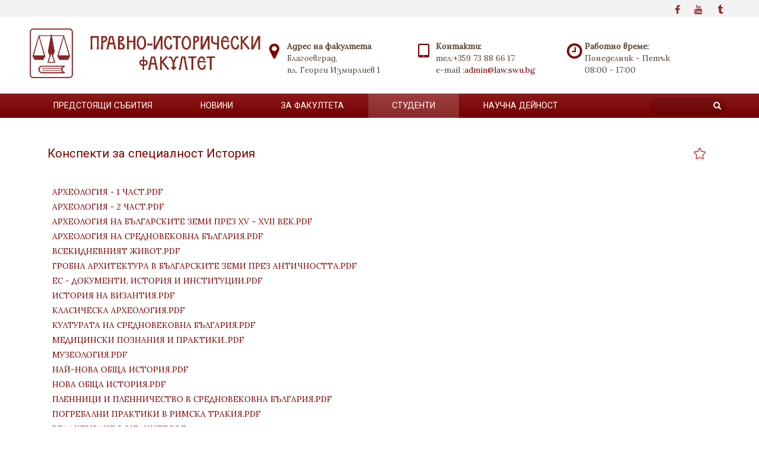

--- FILE ---
content_type: text/html; charset=utf-8
request_url: https://law.swu.bg/bg/studentsbg/conspbg/konsp-hisbg1
body_size: 46125
content:

<!doctype html>
<html prefix="og: http://ogp.me/ns#" xmlns="http://www.w3.org/1999/xhtml" xml:lang="bg-bg" lang="bg-bg" dir="ltr" >	

<head>
<!-- Global site tag (gtag.js) - Google Analytics -->
<script async src="https://www.googletagmanager.com/gtag/js?id=UA-175495540-1"></script>
<script>
  window.dataLayer = window.dataLayer || [];
  function gtag(){dataLayer.push(arguments);}
  gtag('js', new Date());

  gtag('config', 'UA-175495540-1');
</script>

<base href="https://law.swu.bg/bg/studentsbg/conspbg/konsp-hisbg1" />
	<meta http-equiv="content-type" content="text/html; charset=utf-8" />
	<meta name="robots" content="max-image-preview:large" />
	<meta name="author" content="Boyko Hristov" />
	<meta property="og:url" content="https://law.swu.bg/bg/studentsbg/conspbg/konsp-hisbg1" />
	<meta property="og:type" content="article" />
	<meta property="og:title" content="История" />
	<meta name="twitter:card" content="summary" />
	<meta name="twitter:site" content="@bhristov" />
	<meta name="twitter:title" content="История" />
	<title>История</title>
	<link href="/bg/studentsbg/conspbg/konsp-hisbg1" rel="canonical" />
	<link href="/templates/joomspirit_128/favicon.ico" rel="shortcut icon" type="image/vnd.microsoft.icon" />
	<link href="https://cdnjs.cloudflare.com/ajax/libs/magnific-popup.js/1.1.0/magnific-popup.min.css" rel="stylesheet" type="text/css" />
	<link href="https://cdnjs.cloudflare.com/ajax/libs/simple-line-icons/2.4.1/css/simple-line-icons.min.css" rel="stylesheet" type="text/css" />
	<link href="/components/com_k2/css/k2.css?v=2.20" rel="stylesheet" type="text/css" />
	<link href="/templates/system/css/general.css" rel="stylesheet" type="text/css" media="all" />
	<link href="/templates/joomspirit_128/css/bootstrap.css" rel="stylesheet" type="text/css" media="all" />
	<link href="/templates/joomspirit_128/css/font-awesome.css" rel="stylesheet" type="text/css" media="all" />
	<link href="/templates/joomspirit_128/css/template.css" rel="stylesheet" type="text/css" media="all" />
	<link href="/templates/joomspirit_128/css/print.css" rel="stylesheet" type="text/css" media="print" />
	<link href="https://fonts.googleapis.com/css?family=Lora%7CRoboto" rel="stylesheet" type="text/css" media="all" />
	<style type="text/css">

                        /* K2 - Magnific Popup Overrides */
                        .mfp-iframe-holder {padding:10px;}
                        .mfp-iframe-holder .mfp-content {max-width:100%;width:100%;height:100%;}
                        .mfp-iframe-scaler iframe {background:#fff;padding:10px;box-sizing:border-box;box-shadow:none;}
                    
	</style>
	<script src="/media/jui/js/jquery.min.js?7c066d709c71c5546199bfaef6a75cf7" type="text/javascript"></script>
	<script src="/media/jui/js/jquery-noconflict.js?7c066d709c71c5546199bfaef6a75cf7" type="text/javascript"></script>
	<script src="/media/jui/js/jquery-migrate.min.js?7c066d709c71c5546199bfaef6a75cf7" type="text/javascript"></script>
	<script src="https://cdnjs.cloudflare.com/ajax/libs/magnific-popup.js/1.1.0/jquery.magnific-popup.min.js" type="text/javascript"></script>
	<script src="/media/k2/assets/js/k2.frontend.js?v=2.20&sitepath=/" type="text/javascript"></script>
	<script src="/media/jui/js/bootstrap.min.js?7c066d709c71c5546199bfaef6a75cf7" type="text/javascript"></script>
	<script type="application/ld+json">

                {
                    "@context": "https://schema.org",
                    "@type": "Article",
                    "mainEntityOfPage": {
                        "@type": "WebPage",
                        "@id": "https://law.swu.bg/bg/studentsbg/conspbg/konsp-hisbg1"
                    },
                    "url": "https://law.swu.bg/bg/studentsbg/conspbg/konsp-hisbg1",
                    "headline": "История",
                    "datePublished": "2026-01-09T09:07:14+02:00",
                    "dateModified": "2026-01-12T14:29:33+02:00",
                    "author": {
                        "@type": "Person",
                        "name": "Boyko Hristov",
                        "url": "https://law.swu.bg/bg/k2/itemlist/user/614-boykohristov"
                    },
                    "publisher": {
                        "@type": "Organization",
                        "name": "Faculty of Law and History",
                        "url": "https://law.swu.bg/",
                        "logo": {
                            "@type": "ImageObject",
                            "name": "Faculty of Law and History",
                            "width": "",
                            "height": "",
                            "url": "https://law.swu.bg/"
                        }
                    },
                    "articleSection": "https://law.swu.bg/bg/k2-6",
                    "keywords": "",
                    "description": "",
                    "articleBody": ""
                }
                
	</script>

		<!-- 	hide the meta tag generator for website security 		-->


	<!-- 		Template manager variables			-->
	<style type="text/css">

		
		body {
		font-size:0.85em;		
		background-color : #ffffff ;
		color : #594433;
		font-family: 'Lora', sans-serif;
		}
		
		body > .wrapper-website, body.wide_layout, .title-centered .module-title h3 {
		background : ;
		background : rgba(255,255,255,1);
		}
		
		.logo-module {
		margin-top:0px ;
		}
		
		.user_image1 > div > div, .user_image2 > div > div, .user_image3 > div > div,
		.left_column > div > div, .right_column > div > div {
		background : ;
		background : transparent linear-gradient(to bottom, rgba(255,255,255,1) 20%, rgba(255,255,255,0));
		}
		
		/** 	COLOR 			**/
		
		.top-header {
		background:#f2f2f2;
		}
		
		.top_header, .top_menu li a, .social-links, .social-links li a {
		color:#800000;
		}
		
		.top_menu li a:hover, .top_menu li a:active, .social-links li a:hover {
		color:#6b8e23;
		}
		
		.header-address[class^="fa-"]:before, .header-address a, .header-address a:hover {
		color:#800000;
		}
		
		.header-contact[class^="fa-"]:before, .header-contact a, .header-contact a:hover {
		color:#800000;
		}
		
		.header-opening-time[class^="fa-"]:before, .header-opening-time a, .header-opening-time a:hover {
		color:#800000;
		}
		
		.drop-down, .drop-down li ul, .drop-down span.title_menu.fixed {
		background:#800000;
		}
		
		.drop-down li a, .drop-down li span, .drop-down span.title_menu a, .module-search .inputbox, .module-search .fa-search {
		color:#ffffff;
		}
		
		.drop-down li.active > a, .drop-down li.active > span, .drop-down li:hover > a, .drop-down li:hover > span, .drop-down span.title_menu a:hover {
		color:#ffffff;
		}
				
		a, div.vertical-menu li a:hover, .image-text-column a {
		color: #800000;
		border-color: #800000;
		}
		.breadcrumb a:hover, a:hover, .contact .open a, .bottom_menu li a:hover,
		h1 a:hover, h2.contentheading a:hover {
		color: #6b8e23;
		}
		.image-text-column a:hover {
		background: #800000;
		color: #ffffff ;
		}
		
		div.vertical-menu li.current > a {
		border-left-color: #800000;
		color: #800000;
		}
		
		div.horizontal-menu li[class*="current"] > a {
		border-bottom-color: #800000;
		color: #800000;
		}
				
		.users_footer, .users_footer .title-centered .module-title h3 {
		background: #661414;
		}
		
		.users_footer {
		color: #ffffff;
		}
		
		.users_footer .module-title h3 {
		color: #ffffff;
		}
		
		.users_footer a {
		color: #f0f0b4;
		}
		
		.users_footer a:hover, .users_footer div.vertical-menu li a:hover, .users_footer div.vertical-menu li[class*="current"] > a, .users_footer div.vertical-menu li[class*="current"] > a:hover,
		.users_footer div.horizontal-menu li a:hover, .users_footer div.horizontal-menu li[class*="current"] > a, .users_footer div.horizontal-menu li[class*="current"] > a:hover {
		color: #ffffff;
		}

		
		/**		TITLE 		**/		
		
		.website-title {
		font-family: 'Roboto', sans-serif;
		color : #333333;
		font-size : 38px;
		}
		
		h1, h1 a, .componentheading, h2.contentheading, h2.contentheading a {
		color: #800000;
		}
		
		@media screen and (min-width: 600px) {
		
			[class*="title-"] h1, [class*="title-"] h1 a, [class*="title-"] .componentheading {
			color: #ffffff;
			font-size : 180%;
			}
		
		}
		
		h2 {
		color: #800000;
		}
		
		.module-title h3 {
		color: #800000;
		}
		
		.image-text-top .module-title h1, .image-text-bottom .module-title h1 {
		font-family: 'Roboto', sans-serif;
		color : #666666;
		font-size : 150%;
		}
		
		.image-text-top .image-text-column h2, .image-text-bottom .image-text-column h2 {
		font-family: 'Roboto', sans-serif;
		color : #3a7485;
		font-size : 150%;
		border-image: linear-gradient(to right, #3a7485 80%, rgba(0,0,0,0));
		border-image-slice: 1;
		}
		
		.image-text-top .image-text-right .image-text-column h2, .image-text-bottom .image-text-right .image-text-column h2 {
		border-image: linear-gradient(to left, #3a7485 80%, rgba(0,0,0,0));
		border-image-slice: 1;
		}
		
		.image-text-top .image-text-column, .image-text-bottom .image-text-column {
		font-size : 105%;
		}
		
		/**		FONT	**/
				
		.drop-down {
		font-family: 'Roboto', sans-serif;
		}
		.drop-down {
		font-size : 105%;
		}
		
		.drop-down li a {
		padding-left: 40px;
		padding-right: 40px;
		}

		h1, .componentheading, .blog > h1 {
		font-family: 'Roboto', sans-serif;
		font-size : 110%;
		}
		h1 + h1, h2, h3, h4, h5,
		.left_column h3, .right_column h3, .top-module-position h3, .bottom-module-position h3, .footer-module-position h3, .user1 h3, .user2 h3, .user3 h3, 
		.user4 h3, .user5 h3, .user6 h3, .user7 h3, .user8 h3, .user9 h3 {
		font-family: 'Roboto', sans-serif;
		}
		.left_column h3, .right_column h3, .top-module-position h3, .bottom-module-position h3, .footer-module-position h3, .user1 h3, .user2 h3, .user3 h3, 
		.user4 h3, .user5 h3, .user6 h3, .user7 h3, .user8 h3, .user9 h3 {
		font-size : 120%;
		}
		h1 + h1, h2 {
		font-size : 150%;
		}
		h3 {
		font-size : 115%;
		}
		h4 {
		font-size : 110%;
		}
		h5 {
		font-size : 100%;
		}
		
		/**			Width 		**/
		 
		.wrapper-website {
		width : 1180px;
		}
		
		.wide_layout .top-module-position .moduletable > div > div, .wide_layout .bottom-module-position .moduletable > div > div, .wide_layout .footer-module-position .moduletable > div > div {
		max-width : 1180px;
		}
		
		.main_content {
		margin-left: 0%;
        width: 100%;
        }
		
		.left_column {
		width:25%;
		margin-left: -125%;
		}
		.right_column {
		width:25%;
		}
		
		.wide_layout .social-links > div {
		max-width : 1180px;
		}
		
		@media screen and (min-width: 980px) {
			
			.boxed_layout .drop-down.isStuck {
			width : 1180px;
			}
		
			.image-text-top .image-text-column, .image-text-bottom .image-text-column {
			width: calc(1180px / 2);
			}
			
			.image-text-top .image-text-right .image-text-column, .image-text-bottom .image-text-right .image-text-column {
			margin-left: calc((100vw - 1180px) / 2);
			}
			
			.image-text-top.animCSS3 .image-text-right .image-text-column, .image-text-bottom .image-text-right .image-text-column.animCSS3 {
			-webkit-animation-name: TextMoveLeft;
			animation-name: TextMoveLeft;
			-webkit-animation-duration: 2s;
			animation-duration: 2s;
			}
			
			@keyframes TextMoveLeft {
			  0% {
			  	opacity:0.2;
				margin-left: calc(((100vw - 1180px) / 2) - 40px);
			  }
			}
			@-webkit-keyframes TextMoveLeft {
			  0% {
			  	opacity:0.2;
				margin-left: calc(((100vw - 1180px) / 2) - 40px);
			  }
			}
	
		}
		
		@media screen and (max-width: 979px ) {
			
			.drop-down > div > div > div > ul {
			background:#800000;
			}
		
		}
		
		/**  Responsive columns 	**/
		@media screen and (min-width: 768px) and (max-width: 979px ) {
			
			.resp-side-left .right_column {
			width:25%;
			}
			.resp-side-right .left_column {
			width:25%;
			}
			
			.resp-side-left .main_content {
			width: 100%;
			}
			
			.resp-side-right .main_content {
			width: 100%;
			}
					
		}

		/**  If website width in px and more of 980px, the width is adjust between the setting and 980px 		**/
					
			.wrapper-website, .boxed_layout .drop-down.isStuck {
			max-width : 96%;
			}
				
			@media screen and (min-width: 980px) and (max-width: <br />
<b>Warning</b>:  A non-numeric value encountered in <b>/srv/http/rizov/pif/templates/joomspirit_128/index.php</b> on line <b>434</b><br />
1240px ) {
				
				.boxed_layout .image-text-top .image-text-column, .boxed_layout .image-text-bottom .image-text-column {
				width: 50%;
				}
				.wide_layout .image-text-top .image-text-column, .wide_layout .image-text-bottom .image-text-column {
				width: 48%;
				}
				
				.image-text-top .image-text-right .image-text-column, .image-text-bottom .image-text-right .image-text-column {
				margin-left: calc((100vw - 96vw) / 2);
				}
			
			}
		
				
		
	</style>

			
		<meta name="viewport" content="initial-scale=1" />
		<link rel="stylesheet" href="/templates/joomspirit_128/css/media_queries.css" type="text/css" media="all" />
		
		<!--		Fixed a bug with Abndroid 4 and select field (see Boostrap doc) 	-->
		<script type="text/javascript">
		var nua = navigator.userAgent
		var isAndroid = (nua.indexOf('Mozilla/5.0') > -1 && nua.indexOf('Android ') > -1 && nua.indexOf('AppleWebKit') > -1 && nua.indexOf('Chrome') === -1)
		if (isAndroid) {
		  $('select.form-control').removeClass('form-control').css('width', '100%')
		}
		</script>
		
		
	<link rel="stylesheet" href="/templates/joomspirit_128/css/custom.css" type="text/css" media="all" />
	
	<!--[if lte IE 8]>
		<link rel="stylesheet" href="/templates/joomspirit_128/css/ie8.css" type="text/css" />
		<script type="text/javascript" src="/templates/joomspirit_128/lib/js/html5.js"></script>
	<![endif]-->
	
	<!--[if lte IE 7]>
		<link rel="stylesheet" href="/templates/joomspirit_128/css/ie7.css" type="text/css" />	
	<![endif]-->
<link href="https://fonts.googleapis.com/css2?family=Orbitron:wght@669&display=swap" rel="stylesheet">
</head>

<body  class=" standard-page theme-light wide_layout  uppercase-menu-title h1-shadow-no h1-slide-shadow-dark resp-side-right resp-users-image-980 resp-users-768 js-border">
		
			
				
		<footer class="top-header clearfix zindex10 bg-links-top-header-no">
			
			<div class="wrapper-website clearfix zindex10">

								
								<div class="header-icons ">
				
					<!--	SOCIAL LINKS	-->
										<div class="social-links">
				
													
						<ul>
							
									
														<li><a target="_blank" class="icon_facebook" title="Facebook" href="https://www.facebook.com/%D0%9F%D1%80%D0%B0%D0%B2%D0%BD%D0%BE-%D0%B8%D1%81%D1%82%D0%BE%D1%80%D0%B8%D1%87%D0%B5%D1%81%D0%BA%D0%B8-%D1%84%D0%B0%D0%BA%D1%83%D0%BB%D1%82%D0%B5%D1%82-%D0%BA%D1%8A%D0%BC-%D0%AE%D0%97%D0%A3-%D0%9D%D0%B5%D0%BE%D1%84%D0%B8%D1%82-%D0%A0%D0%B8%D0%BB%D1%81%D0%BA%D0%B8-102510834659355"><i class="fa fa-facebook"></i></a></li>
																																								
												
												
												
												
																					<li><a target="_blank" class="icon_youtube" title="Youtube" href="https://www.youtube.com/user/SWUBG"><i class="fa fa-youtube"></i></a></li>
																												<li><a target="_blank" class="icon_tumblr" title="Tumblr" href="https://swubg.tumblr.com/"><i class="fa fa-tumblr"></i></a></li>
										
												
			
										
												
			
										
						</ul>
							
					</div> 			<!-- 	end of Website icons 		-->
													
										
				</div>								<!--   		end of Header icons 			-->
								
			</div>								<!--   		end of Wrapper Website 			-->
					
		</footer>												<!--   		end of top-Header 			-->
				
		<header class="website-header zindex30">
			
			<div class="wrapper-website clearfix zindex10">
				
				<div class="logo-module zindex10 with-right-part-3 " >
										
						<a href="/" ><img src="https://law.swu.bg/images/logo/BANER_PIF.png" alt="" /></a>						
									</div>
				
									<div class="header-address-contact-opening parts-3">

												<div class="fa-map-marker header-address">
							<span class="address-title">Адрес на факултета</span>
							<div class="address-text">Благоевград,<br />
пл. Георги Измирлиев 1</div>
						</div>	
												
												<div class="fa-tablet header-contact">
							
							<span class="contact-title">Контакти:</span>
							
														<div class="text-phone 01">
								тел:<span>+359 73 88 66 17</span>
							</div>	
														
														
														
														<div class="text-email 01">
								e-mail :<span><span id="cloakccb73076a148d203993312af9b159cc1">Този имейл адрес е защитен от спам ботове. Трябва да имате пусната JavaScript поддръжка, за да го видите.</span><script type='text/javascript'>
				document.getElementById('cloakccb73076a148d203993312af9b159cc1').innerHTML = '';
				var prefix = '&#109;a' + 'i&#108;' + '&#116;o';
				var path = 'hr' + 'ef' + '=';
				var addyccb73076a148d203993312af9b159cc1 = '&#97;dm&#105;n' + '&#64;';
				addyccb73076a148d203993312af9b159cc1 = addyccb73076a148d203993312af9b159cc1 + 'l&#97;w' + '&#46;' + 'sw&#117;' + '&#46;' + 'bg';
				var addy_textccb73076a148d203993312af9b159cc1 = '&#97;dm&#105;n' + '&#64;' + 'l&#97;w' + '&#46;' + 'sw&#117;' + '&#46;' + 'bg';document.getElementById('cloakccb73076a148d203993312af9b159cc1').innerHTML += '<a ' + path + '\'' + prefix + ':' + addyccb73076a148d203993312af9b159cc1 + '\'>'+addy_textccb73076a148d203993312af9b159cc1+'<\/a>';
		</script></span>
							</div>	
														
														
													
						</div>
												
												<div class="fa-clock-o header-opening-time">
							<span class="opening-time-title">Работно време:</span>
							<div class="opening-time-text">Понеделник - Петък <br />
08:00 - 17:00</div>
						</div>	
												
					</div>						<!--   		end of Header-address-contact 			-->
													
			</div>								<!--   		end of Wrapper Website 			-->
					
		</header>												<!--   		end of Header 			-->
					

				<nav id="js_navigation" class=" zindex30 drop-down clearfix parent_light">
			<div>
			
				<div class="wrapper-website zindex10">
				
										<div class="module-search yes">
						<div class="search ">
							<form class="form-inline" method="post" action="https://law.swu.bg/">
								<input type="search" placeholder="" size="14" class="inputbox search-query" maxlength="200" id="mod-search-searchword" name="searchword">
								<span class="fa fa-search"></span>
								<input type="image" onclick="this.form.searchword.focus();" src="/templates/joomspirit_128/images/transparent.png" class="button" alt="Search">
								<input type="hidden" value="search" name="task"><input type="hidden" value="com_search" name="option">
							</form>
						</div>
					</div>
										
					<span class="title_menu">
						<a href="#js_navigation"><span class="icon-main-menu"></span><span class="text-icon-menu">menu</span></a>
					</span>
		
								<div class="module ">
								<ul class="nav menu mod-list">
<li class="item-209"><a href="/bg/eventsbg" >Предстоящи събития</a></li><li class="item-170"><a href="/bg/nachalo-bg" >Новини</a></li><li class="item-107 deeper parent"><a href="/bg/aboutbg" >За факултета</a><ul class="nav-child unstyled small"><li class="item-108"><a href="https://law.swu.bg/images/novini_na4alo/ПРОГРАМА ЗА УПРАВЛЕНИЕ НА ПИФ 2023-2027.pdf" >Мисия</a></li><li class="item-109 deeper parent"><a href="/bg/aboutbg/specsbg" >Специалности</a><ul class="nav-child unstyled small"><li class="item-155"><a href="/bg/aboutbg/specsbg/bachelor-bg1" >Образователно-квалификационна степен &quot;БАКАЛАВЪР&quot;</a></li><li class="item-156"><a href="/bg/aboutbg/specsbg/master-bg1" >Образователно-квалификационна степен &quot;МАГИСТЪР&quot;</a></li><li class="item-157"><a href="/bg/aboutbg/specsbg/doktor-bg1" >Образователна и научна степен &quot;ДОКТОР&quot;</a></li></ul></li><li class="item-110 deeper parent"><a href="/bg/aboutbg/mstbg" >Управление и структура</a><ul class="nav-child unstyled small"><li class="item-158"><a href="/bg/aboutbg/mstbg/os-1bg" >Общо събрание</a></li><li class="item-159"><a href="/bg/aboutbg/mstbg/fsbg1" >Факултетен съвет</a></li><li class="item-160"><a href="/bg/aboutbg/mstbg/dekanatbg1" >Деканско ръководство</a></li></ul></li><li class="item-126 deeper parent"><a href="/bg/aboutbg/departmentsbg" >Катедри</a><ul class="nav-child unstyled small"><li class="item-138"><a href="/bg/aboutbg/departmentsbg/ppnbg" >Публичноправни науки</a></li><li class="item-134"><a href="/bg/aboutbg/departmentsbg/gpnbg" >Гражданскоправни науки</a></li><li class="item-139"><a href="/bg/aboutbg/departmentsbg/mpmobg" >Международно право и международни отношения</a></li><li class="item-140"><a href="/bg/aboutbg/departmentsbg/nspabg" >Национална сигурност и публична администрация</a></li><li class="item-149"><a href="/bg/aboutbg/departmentsbg/historybg" >Катедра История</a></li><li class="item-150 deeper parent"><a href="/bg/aboutbg/departmentsbg/prbg" >Катедра Връзки с обществеността</a><ul class="nav-child unstyled small"><li class="item-154"><a href="/bg/aboutbg/departmentsbg/prbg/head-prbg" >Преподавателски състав</a></li></ul></li></ul></li><li class="item-128"><a href="/bg/aboutbg/admbg1" >Администрация</a></li></ul></li><li class="item-111 active deeper parent"><a href="/bg/studentsbg" >Студенти</a><ul class="nav-child unstyled small"><li class="item-112"><a href="https://stud.swu.bg/WebStudent/Account/Login" >Информация за студентско състояние</a></li><li class="item-115"><a href="https://tt.swu.bg/" >Лекционни и изпитни графици</a></li><li class="item-116"><a href="/bg/studentsbg/stexamsbg" >Държавни изпити</a></li><li class="item-136 active deeper parent"><a href="/bg/studentsbg/conspbg" >Конспекти</a><ul class="nav-child unstyled small"><li class="item-171"><a href="/bg/studentsbg/conspbg/konsp-lawbg1" >Право</a></li><li class="item-172"><a href="/bg/studentsbg/conspbg/konspb-pabg1" >Публична администрация</a></li><li class="item-174"><a href="/bg/studentsbg/conspbg/konspb-nsbg1" >Национална сигурност</a></li><li class="item-178"><a href="/bg/studentsbg/conspbg/konsp-mobg1" >Международни отношения</a></li><li class="item-177"><a href="/bg/studentsbg/conspbg/konsp-prbg1" >Връзки с обществеността</a></li><li class="item-176 current active"><a href="/bg/studentsbg/conspbg/konsp-hisbg1" >История</a></li></ul></li><li class="item-118"><a href="/bg/studentsbg/stecbg" >Конспекти за държавни изпити</a></li><li class="item-117"><a href="/bg/studentsbg/appbg" >Молби, декларации и заявления</a></li><li class="item-119"><a href="/bg/studentsbg/clglbg" >Курсови ръководители и групови отговорници</a></li><li class="item-120 deeper parent"><a href="/bg/studentsbg/rttbg" >Приемно време на преподаватели</a><ul class="nav-child unstyled small"><li class="item-179"><a href="/bg/studentsbg/rttbg/2022-07-18-13-23-34" >Гражданскоправни науки</a></li><li class="item-180"><a href="/bg/studentsbg/rttbg/ppn-bg3" >Публичноправни науки</a></li><li class="item-182"><a href="/bg/studentsbg/rttbg/mo-staffbg3" >Международно право и международни отношения</a></li><li class="item-181"><a href="/bg/studentsbg/rttbg/ns-bg3" >Национална сигурност</a></li><li class="item-183"><a href="/bg/studentsbg/rttbg/staff-nspabg3" >История</a></li><li class="item-184"><a href="/bg/studentsbg/rttbg/staff-prbg3" >Връзки с обществеността</a></li></ul></li><li class="item-114"><a href="/bg/studentsbg/admservbg" >Административно обслужване</a></li></ul></li><li class="item-121 deeper parent"><a href="/bg/sactbg" >Научна дейност</a><ul class="nav-child unstyled small"><li class="item-124 deeper parent"><a href="/bg/sactbg/cmbg" >Сборници и списания</a><ul class="nav-child unstyled small"><li class="item-137"><a href="http://ip.swu.bg/" >Международна политика</a></li><li class="item-167"><a href="https://lpajournal.swu.bg/" >Списание &quot;Право, Политика, Администрация</a></li></ul></li><li class="item-122"><a href="/bg/sactbg/projectsbg" >Проекти</a></li><li class="item-123"><a href="/bg/sactbg/cfsbg1" >Конференции, форуми, семинари</a></li><li class="item-125"><a href="/bg/sactbg/pubbg" >Международна конференция май 2025</a></li><li class="item-342"><a href="/bg/sactbg/17-04-2026" >Докторантска научна сесия 17.04.2026 г.</a></li></ul></li></ul>
			</div>
			
															
				</div>								<!--   		end of Wrapper Website 			-->
			
			</div>
		</nav>
		
		<div class="empty-space visible-desktop clearfix"></div> 		<!--		empty DIV for Sticky menu 		-->	
				
				
				<section class="website-content clearfix zindex10 without-image   "  >
			
			<!--  USER IMAGE 1, 2, 3 -->
			  <!--	END OF USERS IMAGE	-->
			
								
							

						
			<div class="main-columns wrapper-website clearfix">
			
				<!--  MAIN COLUMN -->
				<div class="main_content" >
						
					<!--  USER 1, 2, 3 -->
					  <!--	END OF USERS TOP	-->
				
					<div class="main_component clearfix" role="main" >
						
						<!--  MAIN COMPONENT -->
						<div id="system-message-container">
	</div>

						<!-- Start K2 Item Layout -->
<span id="startOfPageId3"></span>

<div id="k2Container" class="itemView itemIsFeatured">
    <!-- Plugins: BeforeDisplay -->
    
    <!-- K2 Plugins: K2BeforeDisplay -->
    
    <div class="itemHeader">
        
                <!-- Item title -->
        <h2 class="itemTitle">
            
            Конспекти за специалност История
                    </h2>
        
            </div>

    <!-- Plugins: AfterDisplayTitle -->
    
    <!-- K2 Plugins: K2AfterDisplayTitle -->
    
    
    
    <div class="itemBody">
        <!-- Plugins: BeforeDisplayContent -->
        
        <!-- K2 Plugins: K2BeforeDisplayContent -->
        
        
        
        <!-- Item text -->
        <div class="itemFullText">
                    </div>

        
        <div class="clr"></div>

        
        
        <!-- Plugins: AfterDisplayContent -->
        
        <!-- K2 Plugins: K2AfterDisplayContent -->
        
        <div class="clr"></div>
    </div>

    
        <div class="itemLinks">
        
        
                <!-- Item attachments -->
        <div class="itemAttachmentsBlock">
            <span>Download attachments:</span>
            <ul class="itemAttachments">
                                <li>
                    <a title="АРХЕОЛОГИЯ - 1 част.pdf" href="/bg/studentsbg/conspbg/konsp-hisbg1/item/download/168_6bc6ba3a114c7a5285c2bc8084879041">
                        АРХЕОЛОГИЯ - 1 част.pdf                    </a>
                                    </li>
                                <li>
                    <a title="АРХЕОЛОГИЯ - 2 част.pdf" href="/bg/studentsbg/conspbg/konsp-hisbg1/item/download/169_08c0c1e0b8ef19034239ae30b3c55854">
                        АРХЕОЛОГИЯ - 2 част.pdf                    </a>
                                    </li>
                                <li>
                    <a title="АРХЕОЛОГИЯ НА БЪЛГАРСКИТЕ ЗЕМИ ПРЕЗ ХV – ХVІІ ВЕК.pdf" href="/bg/studentsbg/conspbg/konsp-hisbg1/item/download/170_4ae7cd1b9f41d9cbc2bbdb57f9a64d7a">
                        АРХЕОЛОГИЯ НА БЪЛГАРСКИТЕ ЗЕМИ ПРЕЗ ХV – ХVІІ ВЕК.pdf                    </a>
                                    </li>
                                <li>
                    <a title="АРХЕОЛОГИЯ НА СРЕДНОВЕКОВНА БЪЛГАРИЯ.pdf" href="/bg/studentsbg/conspbg/konsp-hisbg1/item/download/171_754acb0e6261f60b911121a0ae2a427b">
                        АРХЕОЛОГИЯ НА СРЕДНОВЕКОВНА БЪЛГАРИЯ.pdf                    </a>
                                    </li>
                                <li>
                    <a title="Всекидневният живот.pdf" href="/bg/studentsbg/conspbg/konsp-hisbg1/item/download/172_fd612867ade35c36084da7f453ef5c24">
                        Всекидневният живот.pdf                    </a>
                                    </li>
                                <li>
                    <a title="ГРОБНА АРХИТЕКТУРА В БЪЛГАРСКИТЕ ЗЕМИ ПРЕЗ АНТИЧНОСТТА.pdf" href="/bg/studentsbg/conspbg/konsp-hisbg1/item/download/173_c9118a588c53f3403b9707993ec6c97c">
                        ГРОБНА АРХИТЕКТУРА В БЪЛГАРСКИТЕ ЗЕМИ ПРЕЗ АНТИЧНОСТТА.pdf                    </a>
                                    </li>
                                <li>
                    <a title="ЕС - документи, история и институции.pdf" href="/bg/studentsbg/conspbg/konsp-hisbg1/item/download/174_e0e24a267536f7ff5a903b3eff59e069">
                        ЕС - документи, история и институции.pdf                    </a>
                                    </li>
                                <li>
                    <a title="История на Византия.pdf" href="/bg/studentsbg/conspbg/konsp-hisbg1/item/download/175_dd43f889a12e4ac541fd9a4d753f7eb3">
                        История на Византия.pdf                    </a>
                                    </li>
                                <li>
                    <a title="КЛАСИЧЕСКА АРХЕОЛОГИЯ.pdf" href="/bg/studentsbg/conspbg/konsp-hisbg1/item/download/176_823a2ed750ea9e9315bf6bf78d8d37ae">
                        КЛАСИЧЕСКА АРХЕОЛОГИЯ.pdf                    </a>
                                    </li>
                                <li>
                    <a title="Културата на Средновековна България.pdf" href="/bg/studentsbg/conspbg/konsp-hisbg1/item/download/177_73420206b8305675bba70df877f10277">
                        Културата на Средновековна България.pdf                    </a>
                                    </li>
                                <li>
                    <a title="Медицински познания и практики..pdf" href="/bg/studentsbg/conspbg/konsp-hisbg1/item/download/180_fd341141431a4726a7384ec50245aaf7">
                        Медицински познания и практики..pdf                    </a>
                                    </li>
                                <li>
                    <a title="МУЗЕОЛОГИЯ.pdf" href="/bg/studentsbg/conspbg/konsp-hisbg1/item/download/182_0f19f2e99a1641df6dcf097df15dd1b0">
                        МУЗЕОЛОГИЯ.pdf                    </a>
                                    </li>
                                <li>
                    <a title="Най-нова обща история.pdf" href="/bg/studentsbg/conspbg/konsp-hisbg1/item/download/183_3f36d7c1d7171447109d94574fec94cf">
                        Най-нова обща история.pdf                    </a>
                                    </li>
                                <li>
                    <a title="Нова обща история.pdf" href="/bg/studentsbg/conspbg/konsp-hisbg1/item/download/184_c7d7ac24fb8558f7d76056d84a88a896">
                        Нова обща история.pdf                    </a>
                                    </li>
                                <li>
                    <a title="Пленници и пленничество в Средновековна България.pdf" href="/bg/studentsbg/conspbg/konsp-hisbg1/item/download/185_34f89f02c3f1983ab33205c5053f1909">
                        Пленници и пленничество в Средновековна България.pdf                    </a>
                                    </li>
                                <li>
                    <a title="ПОГРЕБАЛНИ ПРАКТИКИ В РИМСКА ТРАКИЯ.pdf" href="/bg/studentsbg/conspbg/konsp-hisbg1/item/download/186_619e9db5718fda1a85893c6665dd64fa">
                        ПОГРЕБАЛНИ ПРАКТИКИ В РИМСКА ТРАКИЯ.pdf                    </a>
                                    </li>
                                <li>
                    <a title="РЕДАКТИРАНЕ В МЕДИИТЕ.pdf" href="/bg/studentsbg/conspbg/konsp-hisbg1/item/download/188_37f01d64c5c47bed525ea4eec37d95bc">
                        РЕДАКТИРАНЕ В МЕДИИТЕ.pdf                    </a>
                                    </li>
                                <li>
                    <a title="РИМСКА АРХЕОЛОГИЯ НА БЪЛГАРСКИТЕ ЗЕМИ.pdf" href="/bg/studentsbg/conspbg/konsp-hisbg1/item/download/189_f43ac68731138cd8db2b8a9b8161cb49">
                        РИМСКА АРХЕОЛОГИЯ НА БЪЛГАРСКИТЕ ЗЕМИ.pdf                    </a>
                                    </li>
                                <li>
                    <a title="Средновековна българска история.pdf" href="/bg/studentsbg/conspbg/konsp-hisbg1/item/download/190_bfd3edbdef7bf9567a0af711f54dbee1">
                        Средновековна българска история.pdf                    </a>
                                    </li>
                                <li>
                    <a title="Съпротива срещу съветската система в Източна Европа-История.pdf" href="/bg/studentsbg/conspbg/konsp-hisbg1/item/download/191_0af871c25219e498dc9c46f4dca39006">
                        Съпротива срещу съветската система в Източна Европа-История.pdf                    </a>
                                    </li>
                                <li>
                    <a title="Храни и напитки в Средновековна България.pdf" href="/bg/studentsbg/conspbg/konsp-hisbg1/item/download/192_4c715d52024d89159ba8695784010c10">
                        Храни и напитки в Средновековна България.pdf                    </a>
                                    </li>
                                <li>
                    <a title="ЦЪРКОВНА АРХИТЕКТУРА В ЮГОЗАПАДНА БЪЛГАРИЯ.pdf" href="/bg/studentsbg/conspbg/konsp-hisbg1/item/download/193_409459e0a18762515e5593f795c680a6">
                        ЦЪРКОВНА АРХИТЕКТУРА В ЮГОЗАПАДНА БЪЛГАРИЯ.pdf                    </a>
                                    </li>
                                <li>
                    <a title="Чехословакия 1918-1993.pdf" href="/bg/studentsbg/conspbg/konsp-hisbg1/item/download/194_7760d01042877f58fa304a05b85fd446">
                        Чехословакия 1918-1993.pdf                    </a>
                                    </li>
                            </ul>
        </div>
        
        <div class="clr"></div>
    </div>
    
    
        
        
    <div class="clr"></div>

    
    
        
    <!-- Plugins: AfterDisplay -->
    
    <!-- K2 Plugins: K2AfterDisplay -->
    
    
    
        <div class="itemBackToTop">
        <a class="k2Anchor" href="/bg/studentsbg/conspbg/konsp-hisbg1#startOfPageId3">
            back to top        </a>
    </div>
    
    <div class="clr"></div>
</div>
<!-- End K2 Item Layout -->

<!-- JoomlaWorks "K2" (v2.20) | Learn more about K2 at https://getk2.org -->
				
					</div>	
					
					<!--  USER 4, 5, 6 -->
					  <!--	END OF USERS BOTTOM	-->
					
					<div class="clr"></div>
		
				</div>	  <!--	END OF MAIN CONTENT 	-->
			
								
							
			</div>	  <!--	END OF MAIN COLUMNS 	-->

						
						
						
			
						
		</section>							<!--			END OF WEBSITE CONTENT		-->

		<!--  USER 7, 8, 9 -->
				<aside class="users_footer theme-users-dark clearfix" >
		
			<div class="wrapper-website zindex10">			
																
								<div class="user7 animbox" style="width: 32%" >
								<div class="moduletable vertical-menu
text-centered" >
				<div>
								
					<div class="content-module">
						

<div class="customvertical-menu
text-centered"  >
	<p><a href="http://ip.swu.bg/"><strong><img src="/images/image_titulna/ip2.jpg" alt="ip2" width="302" height="140" style="display: block; margin-left: auto; margin-right: auto;" /></strong></a></p>
<p style="text-align: center;"><a href="http://ip.swu.bg/"><strong><span style="color: #ffffff;">Списание Международна политика</span></strong></a></p></div>
					</div>
				</div>
				
				<div class="icon-module"></div>
			</div>
						<div class="moduletable vertical-menu
text-centered" >
				<div>
								
					<div class="content-module">
						

<div class="customvertical-menu
text-centered"  >
	<p style="text-align: center;"><a href="/bg/2-uncategorised/82-2022-08-31-11-37-55"><img src="/images/image_titulna/photo.jpg" alt="photo" width="222" height="140" /></a></p>
<p style="text-align: center;"><a href="/bg/2-uncategorised/82-2022-08-31-11-37-55"><span style="color: #ffffff;"><strong><span style="font-size: 12pt;">Галерия снимки</span></strong></span></a></p></div>
					</div>
				</div>
				
				<div class="icon-module"></div>
			</div>
			
				</div>
							
								<div class="user8 animbox" style="width: 32%" >
								<div class="moduletable vertical-menu 
text-centered" >
				<div>
								
					<div class="content-module">
						

<div class="customvertical-menu 
text-centered"  >
	<p><a href="https://lpajournal.swu.bg/"><img src="/images/image_titulna/lpa1.jpg" alt="lpa1" width="304" height="140" style="display: block; margin-left: auto; margin-right: auto;" /></a></p>
<p style="text-align: center;"><a href="https://lpajournal.swu.bg/"><span style="color: #ffffff;"><strong>Списание Право, Политика, Администрация</strong></span></a></p></div>
					</div>
				</div>
				
				<div class="icon-module"></div>
			</div>
						<div class="moduletable vertical-menu 
text-centered" >
				<div>
								
					<div class="content-module">
						

<div class="customvertical-menu 
text-centered"  >
	<p style="text-align: center;"><a href="https://visiontech.bg/swu/"><img src="/images/image_titulna/ректорат.jpg" alt="ректорат" width="256" height="140" /></a></p>
<p style="text-align: center;"><a href="https://visiontech.bg/swu/"><span style="color: #ffffff;"><strong><span style="font-size: 12pt;">Виртуална Разходка</span></strong></span></a></p></div>
					</div>
				</div>
				
				<div class="icon-module"></div>
			</div>
			
				</div>
				
								<div class="user9 animbox" >
								<div class="moduletable vertical-menu 
text-centered" >
				<div>
								
					<div class="content-module">
						

<div class="customvertical-menu 
text-centered"  >
	<p style="text-align: center;"><a href="http://lms.law.swu.bg"><img src="/images/image_titulna/moodle1.jpg" alt="moodle1" width="254" height="143" /></a></p>
<p style="text-align: center;"><a href="http://lms.law.swu.bg"><span style="color: #ffffff;"><strong><span style="font-size: 10pt;">Електронно обучение</span></strong></span></a></p></div>
					</div>
				</div>
				
				<div class="icon-module"></div>
			</div>
						<div class="moduletable vertical-menu 
text-centered" >
				<div>
										<div class="module-title">
						<h3 class="module"><span class="" >Полезни връзки</span></h3>
					</div>
								
					<div class="content-module">
						

<div class="customvertical-menu 
text-centered"  >
	<p><span style="font-size: 12pt;"><a href="https://swu.bg/bg/studentsbg/housingbg">Студентски общежития</a><br /></span></p>
<p><a href="https://swu.bg/bg/studentsbg/scholarshipsbg/scholarsbg"><span style="font-size: 12pt;">Стипендии</span></a></p>
<p><a href="http://career.swu.bg/"><span style="font-size: 12pt;">Университетски център за кариерно развитие</span></a></p>
<p><a href="/bg/sitemapbg"><span style="font-size: 12pt;">Карта на сайта</span></a></p></div>
					</div>
				</div>
				
				<div class="icon-module"></div>
			</div>
			
				</div>
								
				
			</div>							<!--			END OF WRAPPER WEBSITE 		-->	
		
		</aside>							<!--			END OF USERS FOOTER		-->
		
								
		<footer class="website-footer zindex10 clearfix">
		
			<div class="wrapper-website zindex10">	
			
				<!--	bottom nav	-->
								<nav class="bottom_menu  animbox" >
								<div class="moduletable " >
			
				<div class="content-module">
					

<div class="custom"  >
	<p>Този сайт се поддържа от Отдел "Информационни технологии"&nbsp;©</p></div>
				</div>

			</div>
			
				</nav>
								
								<div class="address  animbox" >
								<div class="moduletable " >
				<div>
								
					<div class="content-module">
						

<div class="custom"  >
	<p>Copyright&nbsp;© 2022 ЮЗУ "Неофит Рилски" Всички права запазени</p></div>
					</div>
				</div>
				
				<div class="icon-module"></div>
			</div>
			
				</div>
							
					
			</div>							<!--			END OF WRAPPER WEBSITE 		-->
		
		</footer>							<!--			END OF WEBSITE CONTENT		-->	
								<!--			END OF OF CONDITION NO-CONTENT		-->
		
		
		

	<!--			Background if no repeat image 	(tag IMG for IE8- because no support background-size property		-->
		
	
		
		
		<script src="/templates/joomspirit_128/lib/js/bootstrap.min.js" type="text/javascript"></script>
		
		<script type="text/javascript">
			jQuery.noConflict();
		</script>
		
				<script src="/templates/joomspirit_128/lib/js/stickUp.min.js" type="text/javascript"></script>
		<script type="text/javascript">
		//initiating jQuery
		jQuery(function($) {
			jQuery(document).ready( function() {
			jQuery('.drop-down').stickUp();
			});
		});
		</script>
			
		<!--		SCRIPT TO ENABLE CCS3 ANIMATIONS WHEN ELEMENT IS VISIBLE 		-->
				<script type="text/javascript">
		
			//<![CDATA[
			jQuery(window).load(function(){
			// Plugin @RokoCB :: Return the visible amount of px
			// of any element currently in viewport.
			// stackoverflow.com/questions/24768795/
			;(function($, win) {
			  $.fn.inViewport = function(cb) {
				 return this.each(function(i,el){
				   function visPx(){
					 var H = $(this).height(),
						 r = el.getBoundingClientRect(), t=r.top, b=r.bottom;
					 return cb.call(el, Math.max(0, t>0? H-t : (b<H?b:H)));  
				   } visPx();
				   $(win).on("resize scroll", visPx);
				 });
			  };
			}(jQuery, window));
				
			jQuery(".animbox").inViewport(function(px){
				jQuery(this).toggleClass("animCSS3", !!px );
			});
			jQuery(".animbox .image-text-column").inViewport(function(px){
				jQuery(this).toggleClass("animCSS3", !!px );
			});
			});//]]> 
		
		</script>
			
				
				
					<div class="hidden-phone" id="toTop"><a id="toTopLink"><span class="icon-up"></span><span id="toTopText"> Back to top</span></a></div>
			<script type="text/javascript">
				jQuery(document).ready(function(){
						
						jQuery(window).scroll(function () {
						
							if (jQuery(this).scrollTop() > 200) {
								jQuery("#toTop").fadeIn();
							}
							else {
								jQuery("#toTop").fadeOut();
							}
						});
					
						jQuery("#toTop").click(function() {
							jQuery("html, body").animate({ scrollTop: 0 }, "slow");
							 return false;
						});
				});
			</script>
				
				<script type="text/javascript">
			jQuery(document).ready(function(){
					
					jQuery(window).scroll(function () {
						if (jQuery(this).scrollTop() > 340) {
							jQuery(".title_menu").addClass("fixed");
							jQuery(".website-header").addClass("with-space");
						}
						else {
							jQuery(".title_menu").removeClass("fixed");
							jQuery(".website-header").removeClass("with-space");
						}
					});
			});
		</script>
		
		
</body>
</html>

--- FILE ---
content_type: text/css
request_url: https://law.swu.bg/templates/joomspirit_128/css/custom.css
body_size: 416
content:
/*****************************************

		CUSTOM CSS

******************************************/
div.itemAttachmentsBlock ul.itemAttachments {
  display: block;
}

div.itemAttachmentsBlock ul.itemAttachments li {
  display: block;
  margin-top: 5px;
  text-align: left;
}

div.itemAttachmentsBlock ul.itemAttachments li a {
  text-transform: uppercase;
}

div.itemAttachmentsBlock span {
   display: none;
}



